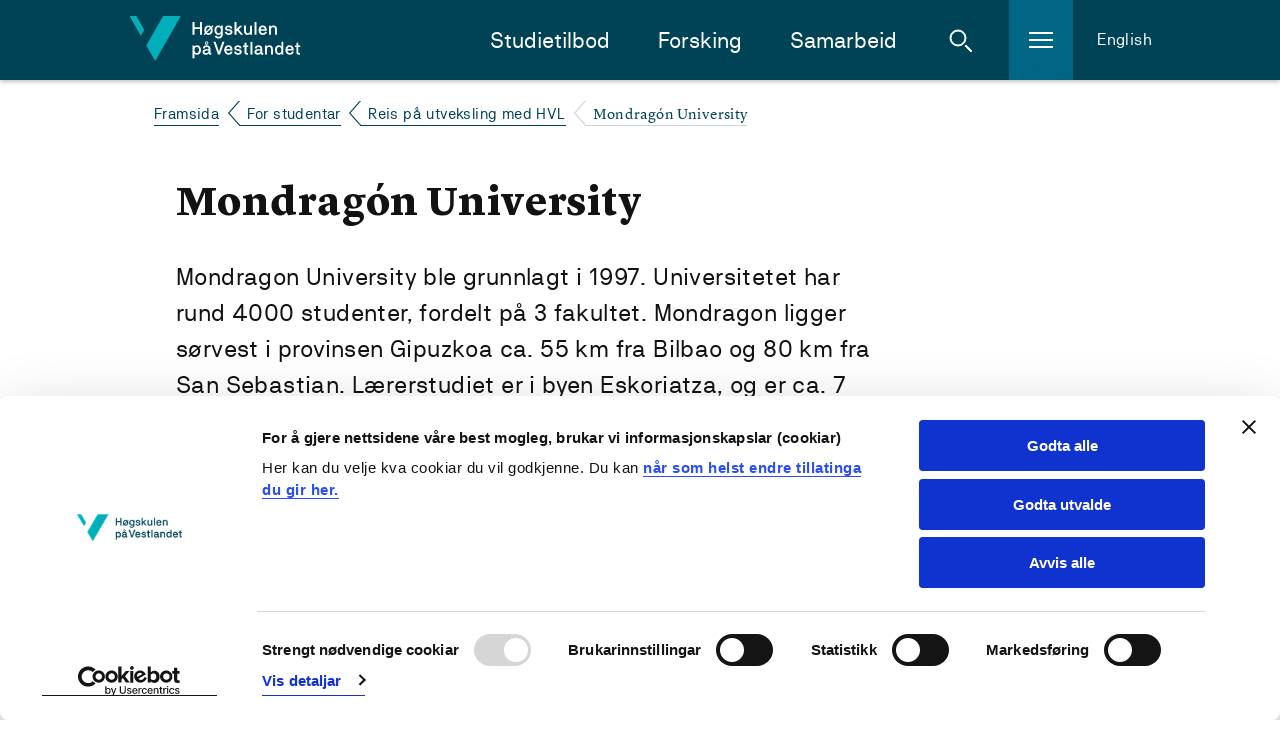

--- FILE ---
content_type: text/html; charset=utf-8
request_url: https://www.hvl.no/student/utveksling/utvekslingsstad/?id=10255
body_size: 13074
content:


<!DOCTYPE html>
<html class="no-js " lang="nn-NO">

<head prefix="og: http://ogp.me/ns#">
        <script id="Cookiebot" src="https://consent.cookiebot.com/uc.js" data-cbid="8a7ed96c-7ea3-4dcb-9db2-e4de76e4d172" data-blockingmode="auto" type="text/javascript" data-culture="nn-NO"></script>        
        <!--- cookiebot inline consent mode -->
        <script data-cookieconsent="ignore">
            window.dataLayer = window.dataLayer || [];
            function gtag() {
            dataLayer.push(arguments);
            }
            gtag('consent', 'default', {
                'ad_personalization': 'denied',
                'ad_storage': 'denied',
                'ad_user_data': 'denied',
                'analytics_storage': 'denied',
                'functionality_storage': 'denied',
                'personalization_storage': 'denied',
                'security_storage': 'granted',
                'wait_for_update': 500,
            });
            gtag("set", "ads_data_redaction", true);
            gtag("set", "url_passthrough", false);
        </script>
    <meta charset="utf-8"/>
    <meta name="viewport" content="width=device-width, initial-scale=1.0"/>

        <meta property="og:title" content="Utvekslingsstad">
        <meta name="twitter:title" content="Utvekslingsstad">

        <meta name="description">
        <meta property="og:description">
        <meta name="twitter:description">

    <meta property="og:url" content="https://www.hvl.no/student/utveksling/utvekslingsstad/?id=10255">
    <meta name="twitter:url" content="https://www.hvl.no/student/utveksling/utvekslingsstad/?id=10255">
    <meta property="og:type" content="article">
    <meta name="twitter:card" content="summary"/>
    
    <meta name="silktide-cms" content="eyAiY21zIjogIk9wdGltaXplbHkiLCAiZWRpdG9yVXJsIjogImh0dHBzOi8vd3d3Lmh2bC5uby9zdHVkZW50L3V0dmVrc2xpbmcvdXR2ZWtzbGluZ3NzdGFkLz9pZD0xMDI1NSIgfQ==">
    

    <title>

         Utvekslingstilbud ved Mondrag&#xF3;n University - 
        Høgskulen på Vestlandet
      

    </title>

    <link rel="icon" href="/favicon.ico"/>
    <link rel="apple-touch-icon" sizes="57x57" href="/img/favicon/apple-touch-icon-57x57.png"/>
    <link rel="apple-touch-icon" sizes="114x114" href="/img/favicon/apple-touch-icon-114x114.png"/>
    <link rel="apple-touch-icon" sizes="72x72" href="/img/favicon/apple-touch-icon-72x72.png"/>
    <link rel="apple-touch-icon" sizes="144x144" href="/img/favicon/apple-touch-icon-144x144.png"/>
    <link rel="apple-touch-icon" sizes="60x60" href="/img/favicon/apple-touch-icon-60x60.png"/>
    <link rel="apple-touch-icon" sizes="120x120" href="/img/favicon/apple-touch-icon-120x120.png"/>
    <link rel="apple-touch-icon" sizes="76x76" href="/img/favicon/apple-touch-icon-76x76.png"/>
    <link rel="apple-touch-icon" sizes="152x152" href="/img/favicon/apple-touch-icon-152x152.png"/>
    <link rel="icon" type="image/png" href="/img/favicon/favicon-16x16.png" sizes="16x16"/>
    <link rel="icon" type="image/png" href="/img/favicon/favicon-32x32.png" sizes="32x32"/>
    <meta name="msapplication-TileColor" content="#da532c"/>
    <meta name="msapplication-TileImage" content="/img/favicon/mstile-144x144.png"/>
    <meta name="msapplication-config" content="/img/favicon/browserconfig.xml"/>
    <meta name="google-site-verification" content="vcF6j4ucJq1RzoFb9LAgmMHASEreXjojWPzf-sSJkLk"/>
    <meta name="facebook-domain-verification" content="isnw2fns6at9zfsnosirq5w94kkz1x"/>

    <link rel="stylesheet" href="/bundles/internett.css?v=SdzfTZaUdlKB0t5u4p-l0bixMHM" />
    <script>
!function(T,l,y){var S=T.location,k="script",D="instrumentationKey",C="ingestionendpoint",I="disableExceptionTracking",E="ai.device.",b="toLowerCase",w="crossOrigin",N="POST",e="appInsightsSDK",t=y.name||"appInsights";(y.name||T[e])&&(T[e]=t);var n=T[t]||function(d){var g=!1,f=!1,m={initialize:!0,queue:[],sv:"5",version:2,config:d};function v(e,t){var n={},a="Browser";return n[E+"id"]=a[b](),n[E+"type"]=a,n["ai.operation.name"]=S&&S.pathname||"_unknown_",n["ai.internal.sdkVersion"]="javascript:snippet_"+(m.sv||m.version),{time:function(){var e=new Date;function t(e){var t=""+e;return 1===t.length&&(t="0"+t),t}return e.getUTCFullYear()+"-"+t(1+e.getUTCMonth())+"-"+t(e.getUTCDate())+"T"+t(e.getUTCHours())+":"+t(e.getUTCMinutes())+":"+t(e.getUTCSeconds())+"."+((e.getUTCMilliseconds()/1e3).toFixed(3)+"").slice(2,5)+"Z"}(),iKey:e,name:"Microsoft.ApplicationInsights."+e.replace(/-/g,"")+"."+t,sampleRate:100,tags:n,data:{baseData:{ver:2}}}}var h=d.url||y.src;if(h){function a(e){var t,n,a,i,r,o,s,c,u,p,l;g=!0,m.queue=[],f||(f=!0,t=h,s=function(){var e={},t=d.connectionString;if(t)for(var n=t.split(";"),a=0;a<n.length;a++){var i=n[a].split("=");2===i.length&&(e[i[0][b]()]=i[1])}if(!e[C]){var r=e.endpointsuffix,o=r?e.location:null;e[C]="https://"+(o?o+".":"")+"dc."+(r||"services.visualstudio.com")}return e}(),c=s[D]||d[D]||"",u=s[C],p=u?u+"/v2/track":d.endpointUrl,(l=[]).push((n="SDK LOAD Failure: Failed to load Application Insights SDK script (See stack for details)",a=t,i=p,(o=(r=v(c,"Exception")).data).baseType="ExceptionData",o.baseData.exceptions=[{typeName:"SDKLoadFailed",message:n.replace(/\./g,"-"),hasFullStack:!1,stack:n+"\nSnippet failed to load ["+a+"] -- Telemetry is disabled\nHelp Link: https://go.microsoft.com/fwlink/?linkid=2128109\nHost: "+(S&&S.pathname||"_unknown_")+"\nEndpoint: "+i,parsedStack:[]}],r)),l.push(function(e,t,n,a){var i=v(c,"Message"),r=i.data;r.baseType="MessageData";var o=r.baseData;return o.message='AI (Internal): 99 message:"'+("SDK LOAD Failure: Failed to load Application Insights SDK script (See stack for details) ("+n+")").replace(/\"/g,"")+'"',o.properties={endpoint:a},i}(0,0,t,p)),function(e,t){if(JSON){var n=T.fetch;if(n&&!y.useXhr)n(t,{method:N,body:JSON.stringify(e),mode:"cors"});else if(XMLHttpRequest){var a=new XMLHttpRequest;a.open(N,t),a.setRequestHeader("Content-type","application/json"),a.send(JSON.stringify(e))}}}(l,p))}function i(e,t){f||setTimeout(function(){!t&&m.core||a()},500)}var e=function(){var n=l.createElement(k);n.src=h;var e=y[w];return!e&&""!==e||"undefined"==n[w]||(n[w]=e),n.onload=i,n.onerror=a,n.onreadystatechange=function(e,t){"loaded"!==n.readyState&&"complete"!==n.readyState||i(0,t)},n}();y.ld<0?l.getElementsByTagName("head")[0].appendChild(e):setTimeout(function(){l.getElementsByTagName(k)[0].parentNode.appendChild(e)},y.ld||0)}try{m.cookie=l.cookie}catch(p){}function t(e){for(;e.length;)!function(t){m[t]=function(){var e=arguments;g||m.queue.push(function(){m[t].apply(m,e)})}}(e.pop())}var n="track",r="TrackPage",o="TrackEvent";t([n+"Event",n+"PageView",n+"Exception",n+"Trace",n+"DependencyData",n+"Metric",n+"PageViewPerformance","start"+r,"stop"+r,"start"+o,"stop"+o,"addTelemetryInitializer","setAuthenticatedUserContext","clearAuthenticatedUserContext","flush"]),m.SeverityLevel={Verbose:0,Information:1,Warning:2,Error:3,Critical:4};var s=(d.extensionConfig||{}).ApplicationInsightsAnalytics||{};if(!0!==d[I]&&!0!==s[I]){var c="onerror";t(["_"+c]);var u=T[c];T[c]=function(e,t,n,a,i){var r=u&&u(e,t,n,a,i);return!0!==r&&m["_"+c]({message:e,url:t,lineNumber:n,columnNumber:a,error:i}),r},d.autoExceptionInstrumented=!0}return m}(y.cfg);function a(){y.onInit&&y.onInit(n)}(T[t]=n).queue&&0===n.queue.length?(n.queue.push(a),n.trackPageView({})):a()}(window,document,{src: "https://js.monitor.azure.com/scripts/b/ai.2.gbl.min.js", crossOrigin: "anonymous", cfg: {instrumentationKey: '54943a79-78c8-4fdf-80c6-7024f5efb0e5', disableCookiesUsage: false }});
</script>


<!-- Google Tag Manager -->
<script data-cookieconsent="ignore">
(function(w,d,s,l,i){w[l]=w[l]||[];w[l].push({'gtm.start':
new Date().getTime(),event:'gtm.js'});var f=d.getElementsByTagName(s)[0],
j=d.createElement(s),dl=l!='dataLayer'?'&l='+l:'';j.async=true;j.src=
'https://www.googletagmanager.com/gtm.js?id='+i+dl;f.parentNode.insertBefore(j,f);
})(window,document,'script','dataLayer','GTM-NH26XP');</script>
<!-- End Google Tag Manager -->    <style>
        [ng\:cloak], [ng-cloak], [data-ng-cloak], [x-ng-cloak], .ng-cloak, .x-ng-cloak, .ng-hide:not(.ng-hide-animate) {
            display: none !important;
        }
    </style>

    <script defer src="/js/angular-cookies.js?v=bzfB5HbkaywAS28fFZhE7S-IpFA" data-cookieconsent="ignore"></script>
</head>


<body class="l-site">

    <a href="#content" class="jump-to-content-link"><span>Hopp til innhald</span></a>

<!-- Google Tag Manager (noscript) -->
<noscript>
    <iframe src="https://www.googletagmanager.com/ns.html?id=GTM-NH26XP"
            height="0" width="0" style="display:none;visibility:hidden"></iframe>
</noscript>
<!-- End Google Tag Manager (noscript) -->
    <noscript>
        <img src="/?jsdisabled=true" class="hideme" alt="" />
    </noscript>

    
    

    

<header class="header">
    <div class="header__banner">
        <div class="header__banner-inner">
            <a href="/" class="header__logo-link">
                    <img class="header__logo" src="/internett/images/logo-no.svg"
                        srcset="/internett/images/logo-no.svg, /internett/images/logo-no.png 2x"
                        alt="Høgskulen på Vestlandet">
            </a>

            <div class="header__content-right">
                <nav id="primary-nav" class="header__main-navigation">
                    <ul class="header__main-navigation-links">
                            <li class="header__main-navigation-link"><a href="/studier/studieprogram/studietilbod/">Studietilbod</a>
                            </li>
                            <li class="header__main-navigation-link"><a href="/forsking/">Forsking</a>
                            </li>
                            <li class="header__main-navigation-link"><a href="/samarbeid/">Samarbeid</a>
                            </li>
                    </ul>
                </nav>

                <a href="#" class="header__toggle header__toggle-search" id="header__toggle-search" aria-haspopup="true"
                    aria-expanded="false" data-search-toggle="" role="button">
                    <span class="icon svg-icn-search-input-small-white">
                        <span class="u-hidden">Åpne søk</span>
                    </span>
                    <span class="icon svg-icn-close-x">
                        <span class="u-hidden">Lukk søk</span>
                    </span>
                </a>

                <a href="#" class="header__toggle header__toggle-hamburger" id="header__toggle-hamburger"
                    aria-haspopup="true" aria-expanded="false" data-sidenav-toggle="" role="button">
                    <span class="icon svg-icn-burger">
                        <span class="u-hidden">Åpne meny</span>
                    </span>
                    <span class="icon svg-icn-close-x">
                        <span class="u-hidden">Lukk meny</span>
                    </span>
                </a>

                    <a class="header__english" href="/en/hvl-students/go-abroad-with-hvl/inst/">English</a>
            </div>
        </div>

        <div class="header__mobile-row">
        </div>
    </div>


<div class="header__breadcrumbs-row">
    <div class="header__breadcrumbs-row-inner">
        <nav class="breadcrumbs">
            <ul class="breadcrumbs__list">
                        <li class="breadcrumbs__item">
                            <a class="breadcrumbs__link" href="/">Framsida</a>
                        </li>
                        <li class="breadcrumbs__item">
                            <a class="breadcrumbs__link" href="/student/">For studentar</a>
                        </li>
                        <li class="breadcrumbs__item">
                            <a class="breadcrumbs__link" href="/student/utveksling/">Reis p&#xE5; utveksling med HVL</a>
                        </li>
                        <li class="breadcrumbs__item">
                            <span class="breadcrumbs__text">Mondrag&#xF3;n University</span>
                        </li>
            </ul>
        </nav>
    </div>
</div>
    <div class="header__hamburger-menu">
        <nav class="sidenav" data-sidenav="">
            <div class="sidenav__outside" data-sidenav-outside=""></div>
            <div class="sidenav__container-outer">
                <div class="sidenav__container" data-toggle-root="">
                    <div class="sidenav__content">
                        <!--Main menu-->
                        <ul class="sidenav__list">
                                <li class="sidenav__link">
                                    <a href="/student/">For studentar</a>
                                </li>
                                <li class="sidenav__link">
                                    <a href="/studentliv/">Studentliv</a>
                                </li>
                                <li class="sidenav__link">
                                    <a href="/bibliotek/">Biblioteket</a>
                                </li>
                                <li class="sidenav__link">
                                    <a href="/om/">Om HVL</a>
                                </li>
                                <li class="sidenav__link">
                                    <a href="/ledige-stillingar/">Ledige stillingar</a>
                                </li>
                                <li class="sidenav__link">
                                    <a href="/Vestibylen/">For tilsette</a>
                                </li>
                        </ul>
                    </div>
                </div>
            </div>
        </nav>
    </div>

    <div class="header__search">
        <div class="header-search" data-header-search="">
            <form class="header-search__form" action="/sok/" method="get">
                <div class="header-search__inner">
                    <label for="header-search__query" class="u-hidden">Søk i nettstedet</label>
                    <input type="search" class="header-search__query" name="query" id="header-search__query"
                        placeholder="Kva ser du etter?" required>
                    <button class="button button--icon header-search__submit" type="submit">
                        <span class="icon svg-icn-search-input-small-teal">
                            <span class="u-hidden">Søk</span>
                        </span>
                    </button>
                </div>
            </form>
            <div class="header-search__outside" data-search-outside=""></div>
        </div>
    </div>
</header>

    


<main class="l-site__main-content" id="content">
    <article class="l-template l-container">

        <div class="l-body">
            <h1>Mondrag&#xF3;n University</h1>
            <div class="l-2-col">

                    <p class="lead">Mondragon University ble grunnlagt i 1997. Universitetet har rund 4000 studenter, fordelt på 3 fakultet. Mondragon ligger sørvest i provinsen Gipuzkoa ca. 55 km fra Bilbao og 80 km fra San Sebastian. Lærerstudiet er i byen Eskoriatza, og er ca. 7 km fra Mondragon Det går regelmessig busser fra Mondragon til Eskoriatza.</p>

                <aside class="l-2-col__aside">


                    <ul class="list meta-list">
                            <img alt="Erasmus logo" src="/thumbs/erasmus.png">
                        <li>
                            <div class="teaser-icon teaser-icon--location"></div>
                            <div>
                                    <div>Sted: Mondragon</div>
                                <div>Land: Spania</div>
                            </div>
                        </li>
                        <li>
                            <div class="teaser-icon teaser-icon--calendar"></div>
                            <div>Omfang: Ett semester</div>
                        </li>
                            <li>
                                <div class="teaser-icon"></div>
                                <div>Hjemmeside: <a href="https://www.mondragon.edu/">https://www.mondragon.edu/</a></div>
                            </li>
                    </ul>
                </aside>

                <div class="l-2-col__main-content">
                        <h3>Gjeld for</h3>
                        <p>Grunnskolelærer</p>


                        <h3>Erasmus+</h3>
                        <p>Dette er en Erasmus+ avtale. Som Erasmusstudent deltar du i verdens største utvekslingsprogram og kan studere på gode europeiske universiteter uten å betale skolepenger. Gjennom Erasmus+ får du ekstra stipend som gir deg mer penger til å nyte oppholdet. &lt;a href="//www.hvl.no/student/utveksling/reis-med-erasmus/"&gt;Les mer om hvordan du kan reise på Erasmus+ utveksling.&lt;/a&gt; </p>

                        <h3>Språk</h3>
                        <p>Undervisning på engelsk. Alle som reiser på Erasmus+ utveksling må ta språktest på nettet før de reiser. Internasjonalt kontor informerer deg i forkant av testen.</p>
                        <h3>Studieavgift</h3>
                        <p><p>Du betaler ikke skolepenger ved denne institusjonen, og får Erasmus+ stipend i tillegg til støtte fra Lånekassen.</p><p>Fra Lånekassen vil du få samme støtte som når du studerer i Norge, i tillegg til reisestøtte. Du må betale semesteravgift til HVL for å få lån og stipend frå Lånekassen i utvekslingsperioden. </p></p>
                        <h3>Faglig godkjenning</h3>
                        <p><p>For å kunne søke om utveksling må du ha fått søknaden din godkjent av studieprogrammet ditt ved det fakultetet du tilhører. En godkjent søknad innebærer blant annet at du har fått en faglig forhåndsgodkjenning av kurs eller praksis som du skal ta i utlandet. Den faglige forhåndsgodkjenningen spesifiserer hva du skal gjøre mens du er på utveksling og at disse aktivitetene blir fullt ut godkjent som en del av din utdanningsplan ved HVL.</p><p> </p><p></p></p>

                        <h3>Kva kan du studere?</h3>
<h4>Bachelor - barnehagelærarutdanning</h4>Du kan dra til Mondragon i løpet av 3. studieår.                </div>
            </div>
        </div>
    </article>
</main>

    
<footer role="contentinfo" class="global-footer ">
    <div class="global-footer__left-mask"></div>
    <div class="global-footer__right-mask"></div>
    <div class="global-footer__green-triangle"></div>
    <div class="global-footer__blue-triangle"></div>
    <div class="global-footer__content">
        <nav class="global-footer__links">

                    <ul class="global-footer__link-list">
                            <li class="global-footer__link">
                                <a href="/student/" class="link link--footer">
                                    For studentar
                                </a>
                            </li>
                            <li class="global-footer__link">
                                <a href="/student/praksis/" class="link link--footer">
                                    For praksisfeltet
                                </a>
                            </li>
                            <li class="global-footer__link">
                                <a href="/Vestibylen/" class="link link--footer">
                                    For tilsette
                                </a>
                            </li>
                    </ul>
            <ul class="global-footer__link-list global-footer__link-list--social-media">
                    <li class="global-footer__link global-footer__link--social-media">
                        <a href="https://www.facebook.com/hvl.no" class="link link--icon link--social-media" title="Gå til vår Facebook-side">
                            <span class="icon svg-icn-so-me-small-facebook">
                                <span class="u-hidden">Vår Facebook-side</span>
                            </span>
                        </a>
                    </li>
                    <li class="global-footer__link global-footer__link--social-media">
                        <a href="https://www.instagram.com/hvl.no" class="link link--icon link--social-media" title="Gå til vår Instagram-side">
                            <span class="icon svg-icn-so-me-small-instagram">
                                <span class="u-hidden">Vår Instagram-side</span>
                            </span>
                        </a>
                    </li>
                    <li class="global-footer__link global-footer__link--social-media">
                        <a href="https://www.tiktok.com/@hvl.no" class="link link--icon link--social-media" title="Gå til vår TikTok-side">
                            <span class="icon svg-icn-so-me-tiktok">
                                <span class="u-hidden">Vår TikTok-side</span>
                            </span>
                        </a>
                    </li>
                    <li class="global-footer__link global-footer__link--social-media">
                        <a href="https://www.snapchat.com/@hvl.no" class="link link--icon link--social-media" title="Gå til vår Snapchat-side">
                                <span class="icon svg-icn-so-me-small-snapchat">
                                    <span class="u-hidden">Vår Snapchat-side</span>
                                </span>
                        </a>
                    </li>
                    <li class="global-footer__link global-footer__link--social-media">
                        <a href="https://www.linkedin.com/school/hogskulen-pa-vestlandet" class="link link--icon link--social-media" title="Gå til vår Linkedin-side">
                            <span class="icon svg-icn-so-me-small-linkedin">
                                <span class="u-hidden">Vår LinkedIn-side</span>
                            </span>
                        </a>
                    </li>
                    <li class="global-footer__link global-footer__link--social-media">
                        <a href="https://www.youtube.com/H&#xF8;gskulenp&#xE5;VestlandetHVL" class="link link--icon link--social-media" title="Gå til vår Youtube-side">
                            <span class="icon svg-icn-so-me-small-youtube">
                                <span class="u-hidden">Vår Youtube-side</span>
                            </span>
                        </a>
                    </li>
            </ul>
        </nav>

        <div class="global-footer__buttons">
            <div class="global-footer__buttons-inner">
                <div class="global-footer__button-group">
                        <a href="/om/kontaktinformasjon/" class="button button--text button--footer">
                            Kontaktinfo og opningstider
                        </a>
                        <a href="tel:55585800" class="button button--text button--footer button--footer-muted button--footer-phone">
                            Sentralbord: 55 58 58 00
                        </a>
                </div>
                <div class="global-footer__button-group">
                        <a href="/om/kontaktinformasjon/krise--og-beredskapsnummer/" class="button button--text button--footer-muted button--footer">
                            Krise- og beredskapsnummer
                        </a>
                </div>
                    <a href="/alu/universell-utforming/tilgjengelegheitserklaringar/" class="link link--footer link--footer-plain">Tilgjengelegheitserkl&#xE6;ring</a>
                    <a href="/webmaster/om-personvern-og-informasjonskapsler/" class="link link--footer link--footer-plain">Personvern</a>
            </div>
        </div>

        <div class="global-footer__map">
            <div class="global-footer__map-inner">
                <svg xmlns="http://www.w3.org/2000/svg" width="362" height="406" viewbox="0 0 362 406" xmlns:xlink="http://www.w3.org/1999/xlink">
                    <defs>
                        <polygon id="a" points="178.5 242 182.397 244.25 182.397 248.75 178.5 251 174.603 248.75 174.603 244.25"/>
                        <mask id="f" width="13" height="13" x="-2" y="-2">
                            <rect width="13" height="13" x="172" y="240" fill="white"/>
                            <use fill="black" xlink:href="#a"/>
                        </mask>
                        <polygon id="b" points="151.5 230 155.397 232.25 155.397 236.75 151.5 239 147.603 236.75 147.603 232.25"/>
                        <mask id="g" width="13" height="13" x="-2" y="-2">
                            <rect width="13" height="13" x="145" y="228" fill="white"/>
                            <use fill="black" xlink:href="#b"/>
                        </mask>
                        <polygon id="c" points="134.5 286 138.397 288.25 138.397 292.75 134.5 295 130.603 292.75 130.603 288.25"/>
                        <mask id="h" width="13" height="13" x="-2" y="-2">
                            <rect width="13" height="13" x="128" y="284" fill="white"/>
                            <use fill="black" xlink:href="#c"/>
                        </mask>
                        <polygon id="d" points="140.5 309 144.397 311.25 144.397 315.75 140.5 318 136.603 315.75 136.603 311.25"/>
                        <mask id="i" width="13" height="13" x="-2" y="-2">
                            <rect width="13" height="13" x="134" y="307" fill="white"/>
                            <use fill="black" xlink:href="#d"/>
                        </mask>
                        <polygon id="e" points="142.5 332 146.397 334.25 146.397 338.75 142.5 341 138.603 338.75 138.603 334.25"/>
                        <mask id="j" width="13" height="13" x="-2" y="-2">
                            <rect width="13" height="13" x="136" y="330" fill="white"/>
                            <use fill="black" xlink:href="#e"/>
                        </mask>
                    </defs>
                    <g fill="none" fill-rule="evenodd">
                        <path fill="#64D0DF" d="M140.239538,347.417027 L143.760462,344.126984 L146.992785,343.780664 L152.07215,341.587302 L156.689755,343.434343 L153.861472,345.223665 C153.861472,345.223665 152.880231,347.359307 152.649351,347.763348 C152.41847,348.167388 145.549784,354.285714 145.549784,354.285714 L147.512266,355.901876 L150.455988,355.093795 L152.880231,355.728716 L153.746032,358.499278 L149.821068,359.53824 L145.838384,358.441558 C145.838384,358.441558 143.414141,368.715729 143.414141,369.062049 C143.414141,369.408369 144.683983,375.122655 144.683983,375.122655 L148.320346,379.68254 L153.515152,384.992785 L167.425685,392.842713 L169.388167,396.652237 L181.68254,403.347763 L185.953824,403.059163 L191.033189,405.367965 L203.731602,398.614719 L207.194805,399.365079 L216.372294,391.284271 L218.681097,387.878788 L230.109668,376.854257 L245.001443,358.499278 L250.773449,358.556999 L252.678211,355.786436 L256.372294,356.883117 L258.277056,354.978355 L258.450216,352.554113 L259.200577,351.053391 L262.25974,351.572872 L262.721501,340.606061 L257.238095,332.582973 L265.838384,331.255411 L263.587302,318.556999 L267.339105,314.285714 L270.225108,315.497835 L270.340548,319.65368 L267.339105,320.808081 L268.320346,337.142857 L268.724387,344.473304 L273.688312,350.30303 L273.457431,354.227994 L276.689755,355.901876 L278.825397,355.670996 L283.038961,352.265512 L285.463203,353.362193 L289.792208,361.847042 L292.21645,359.76912 L294.294372,351.572872 L294.409812,337.604618 L292.793651,331.082251 L293.601732,328.484848 L296.487734,325.656566 L298.046176,319.076479 L296.487734,317.575758 L297.468975,315.613276 L302.663781,314.574315 L312.12987,307.474747 L312.12987,297.142857 L314.265512,290.15873 L314.554113,285.887446 L305.838384,259.163059 L315.535354,256.796537 L319.748918,245.367965 L315.477633,233.881674 L308.089466,229.78355 L303.760462,222.626263 L306.184704,194.632035 L301.62482,179.220779 L302.836941,170.735931 L302.20202,162.366522 L304.222222,157.748918 L300.066378,143.088023 L304.337662,131.313131 L304.337662,123.694084 L313.688312,107.474747 L321.365079,99.8556999 C321.365079,99.8556999 330.484848,96.4502165 331.466089,96.3924964 L347.627706,99.8556999 L351.72583,91.7171717 L351.148629,77.5757576 L341.5671,70.3030303 L341.5671,66.4357864 L360.672439,26.4357864 L362,3.98268398 L362,0 L313.111111,0 L306.531025,16.5079365 L301.79798,18.7012987 L303.471861,31.976912 L306.357864,31.5728716 L309.128427,34.8051948 L311.437229,36.4213564 L319.748918,30.4184704 L315.246753,37.2871573 L310.917749,38.7878788 L305.722944,34.6320346 L303.471861,37.1717172 L303.933622,42.6551227 L302.663781,42.9437229 L299.604618,37.4603175 L291.062049,48.3116883 L283.154401,52.9292929 L278.998557,48.1385281 L269.590188,51.0822511 L269.301587,53.1024531 L282.519481,55.2958153 L282.40404,60.1443001 L290.023088,55.007215 L291.75469,59.1630592 L285.809524,64.7041847 L285.809524,68.0519481 L288.464646,72.4386724 L282.46176,70.7647908 L282.577201,72.8427128 L288.060606,76.017316 L281.94228,84.5021645 L281.134199,84.0981241 L282.34632,78.6724387 L274.554113,68.2251082 L276.170274,73.3044733 L270.167388,73.3044733 L269.186147,74.5165945 L272.41847,80.2308802 L271.72583,80.8658009 L264.510823,77.9220779 L268.320346,82.020202 L263.529582,82.1933622 L262.663781,84.5021645 L260.989899,86.8686869 L260.354978,90.2164502 L258.334776,91.4285714 L256.372294,97.8932179 L252.909091,96.969697 L250.888889,106.435786 L243.385281,113.881674 L244.251082,116.075036 L241.076479,119.307359 L241.94228,119.76912 L250.773449,115.901876 L250.600289,118.556999 L248.464646,121.212121 L250.427128,128.427128 L254.121212,129.119769 L275.766234,113.650794 L275.766234,108.571429 L268.955267,111.976912 L268.204906,110.995671 L284.481962,100.20202 L288.060606,102.164502 L279.691198,108.571429 L286.213564,112.034632 L286.386724,114.805195 L269.821068,123.982684 L273.515152,124.733045 L271.72583,129.69697 C271.72583,129.69697 273.053391,133.391053 272.937951,133.506494 C272.822511,133.621934 254.813853,134.891775 254.813853,134.891775 L256.487734,139.79798 L246.386724,139.79798 L249.965368,135.007215 L244.077922,123.001443 L232.30303,130.966811 L237.209235,132.698413 L232.533911,135.122655 L238.825397,134.776335 L239.287157,135.930736 L230.340548,141.183261 L228.897547,132.756133 L226.300144,134.949495 L221.393939,135.180375 L220.874459,140.08658 L217.584416,136.507937 L215.275613,138.239538 L218.334776,144.877345 L225.665224,144.588745 L226.069264,145.974026 L217.122655,148.802309 L217.699856,150.533911 L214.063492,149.55267 L214.236652,143.434343 L211.75469,143.261183 L208.176046,153.535354 L218.219336,157.056277 L214.987013,160.519481 C214.987013,160.519481 219.604618,165.829726 220.066378,166.002886 C220.470418,166.233766 214.756133,165.483405 214.756133,165.483405 L204.770563,151.976912 L202.05772,154.343434 L208.349206,164.155844 L216.372294,171.486291 L212.735931,172.813853 C212.735931,172.813853 202.692641,160.17316 202.46176,160.05772 C202.23088,159.94228 200.210678,159.307359 200.210678,159.307359 L198.825397,158.152958 L195.939394,159.076479 L193.803752,153.015873 L188.435786,156.421356 L189.359307,160.11544 L183.067821,157.806638 L177.526696,162.886003 L182.548341,166.002886 L179.085137,169.69697 L187.512266,170.27417 L189.936508,172.178932 L203.385281,168.946609 L206.906205,172.294372 L199.691198,172.294372 L188.897547,176.854257 L190.860029,179.163059 L197.151515,178.297258 L192.07215,181.991342 L179.431457,176.623377 L175.448773,177.893218 L171.004329,175.007215 L176.083694,172.929293 L175.737374,171.774892 L170.196248,173.217893 L166.906205,177.662338 L162.692641,178.297258 L157.555556,186.782107 L164.251082,186.666667 L175.391053,183.549784 L179.373737,192.150072 L185.722944,194.574315 L184.626263,198.095238 L181.220779,196.190476 L175.391053,205.656566 L177.411255,197.171717 L172.909091,187.590188 L165.290043,190.01443 L170.023088,201.673882 L168.291486,202.308802 L161.94228,191.457431 L155.362193,195.786436 L155.189033,200.46176 L161.076479,205.310245 L157.151515,206.810967 L152.880231,200.40404 L146.646465,201.269841 L141.97114,199.88456 L142.02886,202.828283 L144.279942,205.367965 L142.49062,208.600289 L140.181818,206.810967 L136.834055,210.735931 L130.484848,210.33189 L133.255411,213.275613 L148.435786,213.275613 L165.232323,216.681097 L172.21645,214.603175 L175.160173,217.373737 L158.017316,220.08658 L142.25974,214.891775 L126.963925,216.507937 L131.119769,231.341991 L137.873016,236.421356 L128.522367,242.077922 L133.370851,245.021645 L129.561328,248.023088 L135.852814,250.562771 L125.578644,252.063492 L122,258.989899 L122.808081,259.5671 L128.810967,256.277056 L131.177489,252.005772 L140.066378,255.526696 L153.803752,250.678211 L164.597403,253.217893 L171.004329,240.692641 L173.082251,241.154401 L170.484848,247.330447 L170.542569,249.52381 L173.139971,250.678211 L176.430014,253.333333 L193.399711,249.75469 L188.551227,254.718615 L181.79798,256.046176 L180.528139,259.91342 L174.005772,255.007215 L169.965368,254.314574 L165.001443,258.701299 L153.341991,254.891775 L147.050505,255.526696 L140.470418,260.606061 L134.525253,257.777778 L127.945166,261.010101 L125.347763,264.877345 L132.27417,268.571429 L135.795094,272.380952 L125.174603,269.264069 L132.505051,290.678211 L128.464646,289.292929 L130.888889,301.414141 L135.910534,299.62482 L139.431457,302.222222 L144.683983,298.297258 L144.337662,302.164502 L147.339105,301.298701 L148.435786,304.992785 L147.050505,307.012987 L139.258297,307.763348 L139.893218,311.399711 L134.929293,313.708514 L132.505051,318.845599 L134.987013,329.004329 L145.030303,312.611833 L152.533911,307.705628 L153.630592,303.838384 L152.533911,301.010101 L153.111111,298.643579 L157.613276,295.699856 L162.865801,287.676768 L170.715729,286.984127 L178.623377,284.213564 L178.161616,287.041847 L174.467532,289.52381 L169.445887,301.183261 L167.714286,303.434343 L167.541126,290.562771 L160.672439,295.815296 L158.248196,300.952381 L157.959596,305.108225 L146.646465,317.460317 L146.992785,322.597403 L151.89899,319.59596 L150.917749,323.867244 L148.262626,326.233766 L141.79798,325.252525 L135.679654,333.333333 L137.757576,337.373737 L135.621934,344.935065 L140.239538,347.417027 Z" opacity=".24"/>
                        <rect width="105" height="1" x="70" y="246" fill="#F9DE45"/>
                        <path fill="#F9DE45" d="M145.200012,223 L52,223 L52,224 L144.57735,224 L149,232 L150,231.5 L145.200012,223 Z"/>
                        <rect width="69" height="1" x="62" y="290" fill="#F9DE45"/>
                        <rect width="87" height="1" x="50" y="313" fill="#F9DE45"/>
                        <rect width="46" height="1" x="93" y="336" fill="#F9DE45"/>
                        <use fill="#F9DE45" xlink:href="#a"/>
                        <use stroke="#004357" stroke-width="4" mask="url(#f)" xlink:href="#a"/>
                        <use fill="#F9DE45" xlink:href="#b"/>
                        <use stroke="#004357" stroke-width="4" mask="url(#g)" xlink:href="#b"/>
                        <use fill="#F9DE45" xlink:href="#c"/>
                        <use stroke="#004357" stroke-width="4" mask="url(#h)" xlink:href="#c"/>
                        <use fill="#F9DE45" xlink:href="#d"/>
                        <use stroke="#004357" stroke-width="4" mask="url(#i)" xlink:href="#d"/>
                        <use fill="#F9DE45" xlink:href="#e"/>
                        <use stroke="#004357" stroke-width="4" mask="url(#j)" xlink:href="#e"/>

                        <a class="map__link" xlink:href="/studentliv/studentliv-forde/">
                            <text fill="#FFFFFF" font-family="AkademieStd, sans-serif" font-size="16" font-weight="500" letter-spacing=".4">
                                <tspan x="0" y="227">Førde</tspan>
                            </text>
                        </a>
                        <a class="map__link" xlink:href="/studentliv/studentliv-sogndal/">
                            <text fill="#FFFFFF" font-family="AkademieStd, sans-serif" font-size="16" font-weight="500" letter-spacing=".4">
                                <tspan x="0" y="247">Sogndal</tspan>
                            </text>
                        </a>
                        <a class="map__link" xlink:href="/studentliv/studentliv-bergen/">
                            <text fill="#FFFFFF" font-family="AkademieStd, sans-serif" font-size="16" font-weight="500" letter-spacing=".4">
                                <tspan x="0" y="291">Bergen</tspan>
                            </text>
                        </a>
                        <a class="map__link" xlink:href="/studentliv/studentliv-stord/">
                            <text fill="#FFFFFF" font-family="AkademieStd, sans-serif" font-size="16" font-weight="500" letter-spacing=".4">
                                <tspan x="0" y="314">Stord</tspan>
                            </text>
                        </a>
                        <a class="map__link" xlink:href="/studentliv/studentliv-haugesund/">
                            <text fill="#FFFFFF" font-family="AkademieStd, sans-serif" font-size="16" font-weight="500" letter-spacing=".4">
                                <tspan x="0" y="337">Haugesund</tspan>
                            </text>
                        </a>
                    </g>
                </svg>
            </div>
        </div>
    </div>
</footer>

    <script defer="defer" src="/Util/Find/epi-util/find.js"></script>
<script>
document.addEventListener('DOMContentLoaded',function(){if(typeof FindApi === 'function'){var api = new FindApi();api.setApplicationUrl('/');api.setServiceApiBaseUrl('/find_v2/');api.processEventFromCurrentUri();api.bindWindowEvents();api.bindAClickEvent();api.sendBufferedEvents();}})
</script>


    <script src="/bundles/internett.js?v=Na6GYDzm_Q3THGiYu5_JZTMFnT8" type="text/javascript" type="text/javascript" data-cookieconsent="ignore"></script>

        <script src="https://hvl.boost.ai/chatPanel/chatPanel.js"></script>
<div id="chatContainerWrapper">
    <div id="chatContainer">
        <div aria-live="polite" id="chatSpeechBubble" class="fadeIn" style="display: none">
            Hei! &#x1F44B; Har du sp&#xF8;rsm&#xE5;l om studier eller studentliv? V&#xE5;re studenter er tilgjengelige p&#xE5; chat akkurat n&#xE5;. Klikk her for &#xE5; starte en samtale!
            <img tabindex="0" id="closethis" src="https://icon-library.com/images/close-button-icon/close-button-icon-24.jpg" width="20" height="20" alt="Skjul tekst" />
        </div>
        <div id="buttonContainer">
            <button id="openChatButton" class="button button--text button--chat" type="button">
                Chat <span class="svg-mime_avatar_til_chat"> </span>
            </button>
        </div>
    </div>
</div>

<script>
    const conversationIdKeyName = "hvlConversationId";
    const conversationStartedTimestampKeyName = 'hvlConversationTimestamp';
    const dayInMilliseconds = 7200000;
    const isLargeScreen = window.innerWidth > 1024;

    const options = {
        chatPanel: {
            proactive: {
                enabled: true,
                mode: 'soft',
                delay: 30000, // 30 seconds
                message: 'Velkommen! Hvordan kan jeg hjelpe deg?',
            },
            enableProactiveOnSmallScreens: true,
            header: {
                filters: { filterValues: "hvl.no" },
                title: "Chat"
            },
            settings: {
                conversationId: sessionStorage.getItem(conversationIdKeyName),
            }
        }
    };

    // URLs that trigger proactivity
    const endpoints = [
        "https://hvl.dev.local/studentliv/", "https://hvl.dev.local/studentliv", "https://inte.hvl.no/studentliv/", "https://inte.hvl.no/studentliv", 
        "https://prep.hvl.no/studentliv/", "https://prep.hvl.no/studentliv", "https://www.hvl.no/studentliv/", "https://www.hvl.no/studentliv",
        "https://prep.hvl.no/studier/", "https://prep.hvl.no/studier", "https://www.hvl.no/studier/", "https://www.hvl.no/studier",
        "https://prep.hvl.no/hvorfor-studere-ved-hvl/", "https://prep.hvl.no/hvorfor-studere-ved-hvl", "https://www.hvl.no/hvorfor-studere-ved-hvl/", "https://www.hvl.no/hvorfor-studere-ved-hvl", 
    ]

    const dates = {
        '2025-03-31T18:00:00': [1],
        '2025-04-15T18:00:00': [1, 2, 3, 4, 5]
    };

    const boost = window.boostInit('hvl', options);

    function triggerBoost() {
        boost.chatPanel.triggerAction(5147);
    }

    function validateDay(day, hvlDate) {
        if (!day)
            return false;

        for (let [key, value] of Object.entries(dates)) {
            if (hvlDate < new Date(key)) {
                return value.indexOf(day) > -1;
            }
        }
        return false;
    }
    
    // Only some URLs trigger proactivity
    function validateUrl() {
        return endpoints.some(x => window.location.href.startsWith(x))
    }
    
    function shouldUseProactivity() {
        const date = new Date();
        const hvlDate = new Date(date.toLocaleString("en-US", { timezone: "Europe/Oslo" }));
        const hour = hvlDate.getHours();
        const day = hvlDate.getDay();
        const minutes = hvlDate.getMinutes();

        const startTimePassed = 12 <= hour || (11 <= hour && 30 <= minutes);
        const endTimePassed = 15 <= hour;
        
        return startTimePassed && !endTimePassed && validateDay(day, hvlDate) && validateUrl();
    }

    let openChatAndHideChatSpeechBubble = false;
    
    function showChat() { 
        boost.chatPanel.show();
        openChatAndHideChatSpeechBubble = true;
    }

    document.getElementById('openChatButton').onclick = function (_) {
        showChat();
    }
    
    if (window.location.href.indexOf("code") > -1 && isLargeScreen) {
        showChat();
    }

    const conversationStartedTimestamp = sessionStorage.getItem(
        conversationStartedTimestampKeyName
    );

    if (conversationStartedTimestamp && Date.now() - Number(conversationStartedTimestamp) >= dayInMilliseconds) {
        sessionStorage.removeItem(conversationIdKeyName);
        sessionStorage.removeItem(conversationStartedTimestampKeyName);
    }

    boost.chatPanel.addEventListener('conversationIdChanged', function (event) {
        sessionStorage.setItem(conversationIdKeyName, event.detail.conversationId);
        sessionStorage.setItem(conversationStartedTimestampKeyName, Date.now());
    });
    
    
    // Auto open chat window, or speech bubble on mobile, at certain times and URLs
    if (shouldUseProactivity()) {
    
        if (isLargeScreen) {
            openChatAndHideChatSpeechBubble = true;
             
             setTimeout(function () {
                triggerBoost(); // Open chat
            }, 5000);
        }

        const chatSpeechBubble = document.getElementById('chatSpeechBubble');
        const isHiddenChatSpeechBubble = sessionStorage.getItem('hideChatSpeechBubble') !== 'true';

        if (!isLargeScreen && chatSpeechBubble && isHiddenChatSpeechBubble && !openChatAndHideChatSpeechBubble) {

            document.getElementById('closethis').onclick = function (_) {
                document.getElementById('chatSpeechBubble').style.display = 'none';
                sessionStorage.setItem('hideChatSpeechBubble', 'true');
            }

            // Show after 5 seconds
            setTimeout(function () {
                chatSpeechBubble.style.display = 'inline-block';
            }, 5000);

            // Trigger the exit animation after 10 seconds (+5 secs of waiting before showing)
            setTimeout(function () {
                chatSpeechBubble.classList.remove('fadeIn');
                chatSpeechBubble.classList.add('fadeOut');

                chatSpeechBubble.addEventListener('animationend', function () {
                    chatSpeechBubble.style.display = 'none';
                });
            }, 15000);
        }
    }
</script>    
    
</body>
</html>
